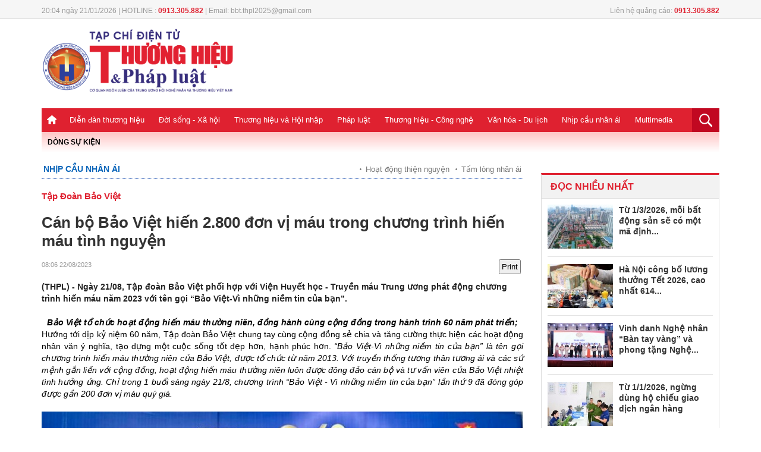

--- FILE ---
content_type: text/html; charset: utf-8;charset=UTF-8
request_url: https://thuonghieuvaphapluat.vn/can-bo-bao-viet-hien-2800-don-vi-mau-trong-chuong-trinh-hien-mau-tinh-nguyen-d62484.html
body_size: 14725
content:
<!doctype html>
<html xmlns="http://www.w3.org/1999/xhtml">
<head>
<meta http-equiv="Content-Type" content="text/html; charset=utf-8" />
<meta name="viewport" content="width=device-width, initial-scale=1.0, user-scalable=yes"/>
<title>Cán bộ Bảo Việt hiến 2.800 đơn vị máu  trong chương trình hi</title>
<meta name="description" content="(THPL) - Ngày 21/08, Tập đoàn Bảo Việt phối hợp với Viện Huyết học - Truyền máu Trung ương phát động chương trình hiến máu năm 2023 với tên gọi “Bảo Việt-Vì nhữ">
<meta name="keywords" content="THPL, Tập đoàn Bảo Việt , hiến máu tình nguyện, người lao động" />
<link rel="icon" href="https://thuonghieuvaphapluat.vn/favicon.ico" type="image/x-icon">
<meta property="fb:pages" content="2259216294330696" />

<!-- search console HOA -->
<meta name="google-site-verification" content="8uAaYFwXiR_KwyA0ddyGtivFrihbjfV63MwhOBSBCcY" />
<meta itemprop="name" content="Cán bộ Bảo Việt hiến 2.800 đơn vị máu  trong chương trình hi">
    <meta property="og:url" content="https://thuonghieuvaphapluat.vn/can-bo-bao-viet-hien-2800-don-vi-mau-trong-chuong-trinh-hien-mau-tinh-nguyen-d62484.html" />
    <meta property="og:type" content="article" />
    <meta property="og:title" content="Cán bộ Bảo Việt hiến 2.800 đơn vị máu  trong chương trình hiến máu tình nguyện " />
    <meta property="og:description" content="(THPL) - Ngày 21/08, Tập đoàn Bảo Việt phối hợp với Viện Huyết học - Truyền máu Trung ương phát động chương trình hiến máu năm 2023 với tên gọi “Bảo Việt-Vì những niềm tin của bạn”. " />
    <meta property="fb:app_id" content=""/>
    <meta property="article:author" content="Thuonghieuvaphapluat" />
    <meta property="article:section" content="News" />
    <meta property="og:image" content="https://media.thuonghieuvaphapluat.vn/upload/2023/08/22/can-bo-bao-viet-hien-2800-don-vi-mau-trong-chuong-trinh-hien-mau-tinh-nguyen.jpg"/>
    <meta property="article:tag" content="THPL, Tập đoàn Bảo Việt , hiến máu tình nguyện, người lao động" /><link rel="canonical" href="https://thuonghieuvaphapluat.vn/can-bo-bao-viet-hien-2800-don-vi-mau-trong-chuong-trinh-hien-mau-tinh-nguyen-d62484.html"/><meta name="robots" content="index,follow,noodp" /><!--[if lt IE 9]>
    <script src="https://thuonghieuvaphapluat.vn/templates/themes/js/html5shiv.js"></script>
<![endif]-->
<link rel="stylesheet" href="https://thuonghieuvaphapluat.vn/templates/themes/css/style.css?v34" />
<link rel="stylesheet" type="text/css" title="" href="https://thuonghieuvaphapluat.vn/templates/themes/css/swiper-bundle.min.css">
<link rel="stylesheet" type="text/css" href="https://thuonghieuvaphapluat.vn/templates/themes/css/style_update.css?v=14">


<link rel="stylesheet" href="https://thuonghieuvaphapluat.vn/templates/themes/css/jquery.bxslider.css?v=1" />
<script src="https://thuonghieuvaphapluat.vn/templates/themes/js/jquery.min.js" type="text/javascript"></script> 
<!-- Global Site Tag (gtag.js) - Google Analytics -->
<!-- Google tag (gtag.js) -->
<script async src="https://www.googletagmanager.com/gtag/js?id=UA-64914439-1"></script>
<script>
  window.dataLayer = window.dataLayer || [];
  function gtag(){dataLayer.push(arguments);}
  gtag('js', new Date());

  gtag('config', 'UA-64914439-1');
</script>
<!-- Google tag (gtag.js) -->
<script async src="https://www.googletagmanager.com/gtag/js?id=G-ZRFLK4SS83"></script>
<script>
  window.dataLayer = window.dataLayer || [];
  function gtag(){dataLayer.push(arguments);}
  gtag('js', new Date());

  gtag('config', 'G-ZRFLK4SS83');
</script>
</head>
<body >
	<style type="text/css">
	  @media screen and (max-width: 480px) {
	    .logo {
	        height: auto;
	        overflow: hidden;
	    }
	  }
	</style>


<div class="top_bar pkg">
  <div class="grid1000">
    <div class="fl mar_top5"><span class="fontRobotoR fl cl999 time_top fl f12">20:04 ngày 21/01/2026 |    HOTLINE : <strong class="clred">0913.305.882</strong>  |   Email: bbt.thpl2025@gmail.com</span> </div>
        <div class="fr mar_top5"><span class="fontRobotoR fl cl999 time_top fl f12">Liên hệ quảng cáo: <strong class="clred">0913.305.882</strong></span></div>
  </div>
</div>
<header>
  <div class="pkg grid1000">
    <div class="top_page">
      <div class="grid1000  pkg">
                <div class="fl"> <a href="https://thuonghieuvaphapluat.vn" class="logo fl"><img style="width: 325px;" src="https://thuonghieuvaphapluat.vn/templates/themes/images/logo.png?v=17"/> </a> </div>
                <div class="right_top_page fr">
            <style>#ads_share_header1{height:120px;width: 650px;}</style>
            <ul id="ads_share_header1">
                            </ul>
        <script src="https://thuonghieuvaphapluat.vn/templates/themes/js/ads_share.js?v=1" type="text/javascript" ></script>
    
        <script>
            $("#ads_share_header1").innerfade({
                animationtype: "fade",
                speed: 2000,
                type: 'random',
                timeout: 5000
            });
        </script>
            
        </div>
      </div>
    </div>
    <nav class="navigation">
    <div class="fl show_button_menu">
      <div class="container show_menu" onclick="myFunction(this)">
        <div class="bar1"></div>
        <div class="bar2"></div>
        <div class="bar3"></div>
      </div>
    </div>
      <div class="grid1000 pkg">
        <ul class="menu_main fl">
          <li><a href="https://thuonghieuvaphapluat.vn" class="icon_home"> </a></li>
           
            <li><a href="https://thuonghieuvaphapluat.vn/dien-dan-thuong-hieu/">Diễn đàn thương hiệu</a>
  		                           <ul class="sub_menu_main fl" style="padding-left: 0px;">
                              <li><a href="https://thuonghieuvaphapluat.vn/talkshow-cau-chuyen-thuong-hieu/">Talkshow Câu chuyện Thương hiệu</a></li>
                              <li><a href="https://thuonghieuvaphapluat.vn/moi-tuan-mot-thuong-hieu/">Mỗi tuần một Thương hiệu</a></li>
                         </ul>
           
            <li><a href="https://thuonghieuvaphapluat.vn/doi-song-xa-hoi/">Đời sống - Xã hội</a>
  		                           <ul class="sub_menu_main fl" style="padding-left: 0px;">
                              <li><a href="https://thuonghieuvaphapluat.vn/y-te-giao-duc/">Y tế - Giáo dục</a></li>
                              <li><a href="https://thuonghieuvaphapluat.vn/tieu-diem/">Tiêu điểm</a></li>
                              <li><a href="https://thuonghieuvaphapluat.vn/moi-truong-song/">Môi trường sống</a></li>
                              <li><a href="https://thuonghieuvaphapluat.vn/khoi-nghiep-sang-tao/">Khởi nghiệp - Sáng tạo</a></li>
                         </ul>
           
            <li><a href="https://thuonghieuvaphapluat.vn/thuong-hieu-va-hoi-nhap/">Thương hiệu và Hội nhập</a>
  		                           <ul class="sub_menu_main fl" style="padding-left: 0px;">
                              <li><a href="https://thuonghieuvaphapluat.vn/dien-dan-doanh-nghiep/">Tôn Vinh Thương Hiệu</a></li>
                              <li><a href="https://thuonghieuvaphapluat.vn/doanh-nhan-nghe-nhan/"> Doanh nhân - Nghệ nhân</a></li>
                              <li><a href="https://thuonghieuvaphapluat.vn/tai-chinh-ngan-hang/"> Tài chính - Ngân hàng</a></li>
                              <li><a href="https://thuonghieuvaphapluat.vn/thi-truong-tieu-dung/">Thị trường tiêu dùng</a></li>
                              <li><a href="https://thuonghieuvaphapluat.vn/bat-dong-san/">Bất động sản</a></li>
                         </ul>
           
            <li><a href="https://thuonghieuvaphapluat.vn/phap-luat/">Pháp luật</a>
  		                           <ul class="sub_menu_main fl" style="padding-left: 168px;">
                              <li><a href="https://thuonghieuvaphapluat.vn/dieu-tra-don-thu/">Chống tiêu cực</a></li>
                              <li><a href="https://thuonghieuvaphapluat.vn/ban-doc-viet/">Bạn đọc viết</a></li>
                         </ul>
           
            <li><a href="https://thuonghieuvaphapluat.vn/cong-nghe/">Thương hiệu - Công nghệ</a>
  		                           <ul class="sub_menu_main fl" style="padding-left: 350px;">
                              <li><a href="https://thuonghieuvaphapluat.vn/phat-minh-sang-che/">Phát minh sáng chế</a></li>
                              <li><a href="https://thuonghieuvaphapluat.vn/suc-song-so/">Sức sống số</a></li>
                              <li><a href="https://thuonghieuvaphapluat.vn/oto-xe-may/">Ôtô - Xe Máy</a></li>
                         </ul>
           
            <li><a href="https://thuonghieuvaphapluat.vn/van-hoa/">Văn hóa - Du lịch</a>
  		                           <ul class="sub_menu_main fl" style="padding-left: 450px;">
                              <li><a href="https://thuonghieuvaphapluat.vn/su-kien-giai-tri/">Sự kiện, giải trí</a></li>
                              <li><a href="https://thuonghieuvaphapluat.vn/the-thao/">Thể thao</a></li>
                              <li><a href="https://thuonghieuvaphapluat.vn/diem-hen-ly-tuong/">Điểm hẹn lý tưởng</a></li>
                         </ul>
           
            <li><a href="https://thuonghieuvaphapluat.vn/nhip-cau-nhan-ai/">Nhịp cầu nhân ái</a>
  		                           <ul class="sub_menu_main fl" style="padding-left: 520px;">
                              <li><a href="https://thuonghieuvaphapluat.vn/hoat-dong-thien-nguyen/">Hoạt động thiện nguyện</a></li>
                              <li><a href="https://thuonghieuvaphapluat.vn/tam-long-nhan-ai/">Tấm lòng nhân ái</a></li>
                         </ul>
           
            <li><a href="https://thuonghieuvaphapluat.vn/truyen-hinh-phap-luat/">Multimedia</a>
  		              </li>
        </ul>
        <div class="fr search_main"> <a href="favascript:;" class="show_search"><img src="https://thuonghieuvaphapluat.vn/templates/themes/images/icon_search.png"/> </a>
          <div class="box_search ">
            <input type="text" class="txt_search" placeholder="Nhập từ khóa"/>
            <input type="submit" value="tìm kiếm" class="btn_search"/>
          </div>
        </div>
        <div class="icon_PC fr"><a href="javascript:void()" class="btn_PC"></a></div>
        <script>
           $(".btn_search").click(function(){
                var key = $(this).parents('.box_search').children('.txt_search').val();
                window.location = 'https://thuonghieuvaphapluat.vn/search/'+key+'/';
           }); 
           $('#mod-search-searchword').keypress(function(e) {
            if(e.which == 13) { 
                var key = $(this).parents('.box_search').children('.txt_search').val();
                window.location = 'https://thuonghieuvaphapluat.vn/search/'+key+'/';
            }
            }); 
      </script>
        <script>
            $(".btn_PC").click(function(){
                link = "/index.php?mod=home&act=changerepon";
                $.ajax({
                    type: "POST",
                    url: link,
                    dataType: "html",
                    success: function(msg){
                        window.location = "https://thuonghieuvaphapluat.vn/can-bo-bao-viet-hien-2800-don-vi-mau-trong-chuong-trinh-hien-mau-tinh-nguyen-d62484.html";
                    }
                });
            });
            $(".btn_mobile").click(function(){
                link = "/index.php?mod=home&act=changerepon";
                $.ajax({
                    type: "POST",
                    url: link,
                    dataType: "html",
                    success: function(msg){
                        window.location = "https://thuonghieuvaphapluat.vn/can-bo-bao-viet-hien-2800-don-vi-mau-trong-chuong-trinh-hien-mau-tinh-nguyen-d62484.html";
                    }
                });
            });
            
        </script>
      </div>

      <div class="menu_mobile">
        <div id='cssmenu'>
<ul>
          <li><a href="">Trang chủ</a></li>
                      <li class='has-sub'><a href="https://thuonghieuvaphapluat.vn/dien-dan-thuong-hieu/">Diễn đàn thương hiệu</a>
                                                    <ul>
                                                        <li><a href="https://thuonghieuvaphapluat.vn/talkshow-cau-chuyen-thuong-hieu/">Talkshow Câu chuyện Thương hiệu</a></li>
                                                        <li><a href="https://thuonghieuvaphapluat.vn/moi-tuan-mot-thuong-hieu/">Mỗi tuần một Thương hiệu</a></li>
                                                   </ul>
                         
            </li>
                       <li class='has-sub'><a href="https://thuonghieuvaphapluat.vn/doi-song-xa-hoi/">Đời sống - Xã hội</a>
                                                    <ul>
                                                        <li><a href="https://thuonghieuvaphapluat.vn/y-te-giao-duc/">Y tế - Giáo dục</a></li>
                                                        <li><a href="https://thuonghieuvaphapluat.vn/tieu-diem/">Tiêu điểm</a></li>
                                                        <li><a href="https://thuonghieuvaphapluat.vn/moi-truong-song/">Môi trường sống</a></li>
                                                        <li><a href="https://thuonghieuvaphapluat.vn/khoi-nghiep-sang-tao/">Khởi nghiệp - Sáng tạo</a></li>
                                                   </ul>
                         
            </li>
                       <li class='has-sub'><a href="https://thuonghieuvaphapluat.vn/thuong-hieu-va-hoi-nhap/">Thương hiệu và Hội nhập</a>
                                                    <ul>
                                                        <li><a href="https://thuonghieuvaphapluat.vn/dien-dan-doanh-nghiep/">Tôn Vinh Thương Hiệu</a></li>
                                                        <li><a href="https://thuonghieuvaphapluat.vn/doanh-nhan-nghe-nhan/"> Doanh nhân - Nghệ nhân</a></li>
                                                        <li><a href="https://thuonghieuvaphapluat.vn/tai-chinh-ngan-hang/"> Tài chính - Ngân hàng</a></li>
                                                        <li><a href="https://thuonghieuvaphapluat.vn/thi-truong-tieu-dung/">Thị trường tiêu dùng</a></li>
                                                        <li><a href="https://thuonghieuvaphapluat.vn/bat-dong-san/">Bất động sản</a></li>
                                                   </ul>
                         
            </li>
                       <li class='has-sub'><a href="https://thuonghieuvaphapluat.vn/phap-luat/">Pháp luật</a>
                                                    <ul>
                                                        <li><a href="https://thuonghieuvaphapluat.vn/dieu-tra-don-thu/">Chống tiêu cực</a></li>
                                                        <li><a href="https://thuonghieuvaphapluat.vn/ban-doc-viet/">Bạn đọc viết</a></li>
                                                   </ul>
                         
            </li>
                       <li class='has-sub'><a href="https://thuonghieuvaphapluat.vn/cong-nghe/">Thương hiệu - Công nghệ</a>
                                                    <ul>
                                                        <li><a href="https://thuonghieuvaphapluat.vn/phat-minh-sang-che/">Phát minh sáng chế</a></li>
                                                        <li><a href="https://thuonghieuvaphapluat.vn/suc-song-so/">Sức sống số</a></li>
                                                        <li><a href="https://thuonghieuvaphapluat.vn/oto-xe-may/">Ôtô - Xe Máy</a></li>
                                                   </ul>
                         
            </li>
                       <li class='has-sub'><a href="https://thuonghieuvaphapluat.vn/van-hoa/">Văn hóa - Du lịch</a>
                                                    <ul>
                                                        <li><a href="https://thuonghieuvaphapluat.vn/su-kien-giai-tri/">Sự kiện, giải trí</a></li>
                                                        <li><a href="https://thuonghieuvaphapluat.vn/the-thao/">Thể thao</a></li>
                                                        <li><a href="https://thuonghieuvaphapluat.vn/diem-hen-ly-tuong/">Điểm hẹn lý tưởng</a></li>
                                                   </ul>
                         
            </li>
                       <li class='has-sub'><a href="https://thuonghieuvaphapluat.vn/nhip-cau-nhan-ai/">Nhịp cầu nhân ái</a>
                                                    <ul>
                                                        <li><a href="https://thuonghieuvaphapluat.vn/hoat-dong-thien-nguyen/">Hoạt động thiện nguyện</a></li>
                                                        <li><a href="https://thuonghieuvaphapluat.vn/tam-long-nhan-ai/">Tấm lòng nhân ái</a></li>
                                                   </ul>
                         
            </li>
                       <li class=''><a href="https://thuonghieuvaphapluat.vn/truyen-hinh-phap-luat/">Multimedia</a>
                          
            </li>
                   </ul>
</div>
      </div>
    </nav>
  </div>
  <div class="event_top pkg grid1000"> 
    <span class="clred fl">DÒNG SỰ KIỆN</span>
    <div class="list_event_sticker fl"> <ul id="event_sticker">
        </ul> </div>
</header>


<style type="text/css">
  #cotent_detail figcaption {
    display: inline-block;
    caption-side: bottom;
    background: #f4f4f4;
    font-size: 12px;
    line-height: 1.2;
    padding: 5px 10px;
    text-align: center;
    width: 100%;
    font-style: italic;
    font-weight: 400;
    color: #666;
  }
  .title_detail_news_2 {
    color: #df2130;
    font-weight: 600;
    margin-bottom: 20px;
    font-size: 15px;
}
</style>
<script type="text/javascript">
    function printDiv(id) {
      var content = document.getElementById(id).innerHTML;

      var printWindow = window.open('', '', 'height=600,width=800');
      printWindow.document.write('<html><head><title>In nội dung</title>');
      printWindow.document.write('<style>body{ font-family: Arial; padding: 20px; }</style>');
      printWindow.document.write('</head><body>');
      printWindow.document.write(content);
      printWindow.document.write('</body></html>');

      printWindow.document.close();
      printWindow.focus();
      printWindow.print();
      printWindow.close();
    }
</script>
<link type="text/css" href="https://thuonghieuvaphapluat.vn/templates/themes/css/block_tin.css?v=16" rel="stylesheet" />
<main class="content_main pkg">
  <div class="col680 fl">
    <div  id="print-data">
    <div class="breadcump"> <a href="https://thuonghieuvaphapluat.vn/nhip-cau-nhan-ai/" class="bread_left clblue fontbold f18">Nhịp cầu nhân ái</a>
      <div class="fr bread_right"> 
                    <h2><a href="https://thuonghieuvaphapluat.vn/hoat-dong-thien-nguyen/">Hoạt động thiện nguyện</a></h2>
                    <h2><a href="https://thuonghieuvaphapluat.vn/tam-long-nhan-ai/">Tấm lòng nhân ái</a></h2>
              </div>
    </div>
    <div class="title_detail_news_2">Tập Đoàn Bảo Việt</div>
    <h1 class="title_detail_news">Cán bộ Bảo Việt hiến 2.800 đơn vị máu  trong chương trình hiến máu tình nguyện </h1>
    <div class="pkg  mar_top5 ">
      <div class=" mar_bottom10 pkg" style="margin-top:15px;">
       <!--<span style="font-weight: bold;float: left; margin-right:5px; color:#de020a; text-transform: uppercase;">PV</span>-->  <span class="time_detail_news f11"> 08:06 22/08/2023</span>
        <div class="share_detail fr">
            <button  onclick="printDiv('print-data')" style="padding: 3px;" class="btn-print">Print</button>
            <div class="fb-like" data-href="https://thuonghieuvaphapluat.vn/can-bo-bao-viet-hien-2800-don-vi-mau-trong-chuong-trinh-hien-mau-tinh-nguyen-d62484.html" data-layout="button_count" data-action="like" data-size="small" data-show-faces="false" data-share="true"></div>
        </div>
      </div>
      <h2 class="sapo_detail fl">(THPL) - Ngày 21/08, Tập đoàn Bảo Việt phối hợp với Viện Huyết học - Truyền máu Trung ương phát động chương trình hiến máu năm 2023 với tên gọi “Bảo Việt-Vì những niềm tin của bạn”. </h2>
    </div>


     <!-- upd2024 huyngoc-->
      <div class="pkg upd2024_boxcontent">
        <div class="col500 fr upd2024_fullcontent">
            <style>
                .detail-list { padding: 0px 0 12px;}
                .detail-list li { color: #bbb; font-size: 9px;margin: 0 0 0 0px;padding: 4px 0; }
                .readtitle {display: inline-block;line-height: 16px;margin-left: 0px;vertical-align: text-top;}
                .detail-list .readtitle {font-size: 15px;color: #df2130;}
            </style>
            <div id="cotent_detail" class="pkg">
                
<figure><em><strong><em><strong>Bảo Việt tổ chức hoạt động hiến m</strong></em><em><strong>&aacute;</strong></em><em><strong>u thường ni&ecirc;n, đồng h&agrave;nh c&ugrave;ng cộng đồng trong h&agrave;nh tr&igrave;nh 60 năm ph&aacute;t triển</strong></em><em><strong>;</strong></em></strong></em></figure>

<p style="text-align: justify;">Hướng tới dịp kỷ niệm 60 năm, Tập đo&agrave;n Bảo Việt chung tay c&ugrave;ng cộng đồng sẻ chia v&agrave; tăng cường thực hiện c&aacute;c hoạt động nh&acirc;n văn &yacute; nghĩa, tạo dựng một cuộc sống tốt đẹp hơn, hạnh ph&uacute;c hơn.<em>&nbsp;&ldquo;</em><em>Bảo Việt-V&igrave; những niềm tin của bạn</em><em>&rdquo;</em><em>&nbsp;l&agrave; t&ecirc;n gọi chương tr&igrave;nh hiến m&aacute;u thường ni&ecirc;n của Bảo Việt, được tổ chức từ năm 2013.&nbsp;</em><em>Với truyền thống tương th&acirc;n tương &aacute;i v&agrave; c&aacute;c sứ mệnh gắn liền với cộng đồng, hoạt động hiến m&aacute;u thường ni&ecirc;n lu&ocirc;n được đ&ocirc;ng đảo c&aacute;n bộ</em><em>&nbsp;v&agrave; tư vấn vi&ecirc;n</em><em>&nbsp;của Bảo Việt nhiệt t&igrave;nh hưởng ứng.</em><em>&nbsp;</em><em>Chỉ trong 1 buổi s&aacute;ng ng&agrave;y 21/8,&nbsp;</em><em>chương tr&igrave;nh &ldquo;Bảo Việt - V&igrave; những niềm tin của bạn&rdquo; lần thứ 9 đ&atilde; đ&oacute;ng g&oacute;p được</em><em>&nbsp;gần</em><em>&nbsp;</em><em>200</em><em>&nbsp;đơn vị m&aacute;u qu&yacute; gi&aacute;.</em></p>

<figure><em><img title="" src="https://thuonghieuvaphapluat.vn/Images/bavu/2023/08/22/Baoviet hien mau 3 (1).jpg" alt="" /><figcaption class="note_detail_photo">&nbsp;<span>Tập đo&agrave;n Bảo Việt chung tay c&ugrave;ng cộng đồng sẻ chia v&agrave; tăng cường thực hiện c&aacute;c hoạt động nh&acirc;n văn &yacute; nghĩa, tạo dựng một cuộc sống tốt đẹp hơn, hạnh ph&uacute;c hơn.</span></figcaption></em></figure>

<p style="text-align: justify;">Với&nbsp;<em>tinh thần &ldquo;</em><em>Giọt m&aacute;u đ&agrave;o &ndash; Trao Hạnh ph&uacute;c</em><em>&rdquo;, Bảo Việt</em><em>&nbsp;mong muốn được hỗ trợ cộng đồng&nbsp;</em><em>v&agrave; c&ugrave;ng san sẻ những kh&oacute; khăn của ng&agrave;nh y tế</em><em>,&nbsp;</em><em>tiếp th&ecirc;m niềm tin, tinh thần lạc quan cho c&aacute;c bệnh nh&acirc;n cần truyền m&aacute;u</em><em>. Bảo Việt mang tới th&ocirc;ng điệp &ldquo;Bảo Việt - V&igrave; những niềm tin của bạn&rdquo;, sự chung tay của doanh nghiệp sẽ g&oacute;p giữ vững niềm tin v&agrave;o tương lai tươi s&aacute;ng gửi tới c&aacute;c bệnh nh&acirc;n cần m&aacute;u trong qu&aacute; tr&igrave;nh điều trị</em><em>. Bảo Việt mong muốn c&ugrave;ng cộng đồng</em><em>&nbsp;lan toả l&ograve;ng nh&acirc;n &aacute;i, t&igrave;nh y&ecirc;u thương, thể hiện tr&aacute;ch nhiệm với x&atilde; hội. Xuy&ecirc;n suốt 1 thập kỷ bền bỉ với th&ocirc;ng điệp ấy</em>,&nbsp;<em>chương tr&igrave;nh hiến m&aacute;u</em>đ&atilde; tiếp nhận&nbsp;2.800&nbsp;đơn vị m&aacute;u, đ&oacute;ng g&oacute;p một phần v&agrave;o&nbsp;ng&acirc;n h&agrave;ng m&aacute;u của quốc gia.</p>
<p style="text-align: justify;"><em><strong>Bảo Việt ti&ecirc;n phong trong ph&aacute;t triển bền vững, chung tay x&acirc;y dựng cộng đồng tương th&acirc;n tương &aacute;i</strong></em><em><strong>.</strong></em></p>
<p style="text-align: justify;">Với tinh thần &ldquo;Bảo Việt v&igrave; người Việt&rdquo;, Bảo Việt chung tay x&acirc;y dựng cộng đồng tương th&acirc;n tương &aacute;i với mục ti&ecirc;u ti&ecirc;n phong ph&aacute;t triển bền vững.&nbsp;Th&aacute;ng 7 vừa qua, Bảo Việt đ&atilde; c&oacute; nhiều hoạt động tri &acirc;n hướng về cộng đồng như: b&agrave;n giao C&ocirc;ng tr&igrave;nh Cầu thanh ni&ecirc;n - C&ugrave;ng em vượt lũ (Kỳ Sơn, Nghệ An) trị gi&aacute; 300 triệu đồng,&nbsp;trao qu&agrave; cho 10 gia đ&igrave;nh ch&iacute;nh s&aacute;ch tại địa phương v&agrave; nhiều hoạt động &yacute; nghĩa kh&aacute;c.</p>

<figure><img title="" src="https://thuonghieuvaphapluat.vn/Images/bavu/2023/08/22/Bao Viet hien mau ngay 21.8.jpg" alt="" /><figcaption class="note_detail_photo">&nbsp;<em>&nbsp;Xuy&ecirc;n suốt 1 thập kỷ bền bỉ với th&ocirc;ng điệp ấy</em><span>,&nbsp;</span><em>chương tr&igrave;nh hiến m&aacute;u</em><span>đ&atilde; tiếp nhận&nbsp;2.800&nbsp;đơn vị m&aacute;u, đ&oacute;ng g&oacute;p một phần v&agrave;o&nbsp;ng&acirc;n h&agrave;ng m&aacute;u của quốc gia.</span></figcaption></figure>

<p style="text-align: justify;">Trong qu&aacute; tr&igrave;nh ph&aacute;t triển,&nbsp;Bảo Việt đ&atilde; đồng h&agrave;nh c&ugrave;ng người d&acirc;n tr&ecirc;n cả nước chia sẻ g&aacute;nh nặng t&agrave;i ch&iacute;nh trong cuộc sống v&agrave; thực hiện đ&uacute;ng cam kết, g&aacute;nh v&aacute;c tr&aacute;ch nhiệm với cộng đồng để c&ugrave;ng chung tay &ldquo;Bảo đảm sự b&igrave;nh an, thịnh vượng v&agrave; lợi &iacute;ch&nbsp;l&acirc;u d&agrave;i cho kh&aacute;ch h&agrave;ng, nh&agrave; đầu tư, người lao động v&agrave; cộng đồng.&rdquo;</p>                <p style="font-weight: bold;float: right;">PV</p> 
            </div>
         </div>
      </div>
      <!-- end -->
    </div>
            <div class="tag_detail mar_bottom15"> <strong class="f14">TAG:</strong>
        <a style="margin-bottom: 5px;" href="https://thuonghieuvaphapluat.vn/THPL-tag/">THPL</a><a style="margin-bottom: 5px;" href="https://thuonghieuvaphapluat.vn/Tập-đoàn-Bảo-Việt-tag/">Tập đoàn Bảo Việt</a><a style="margin-bottom: 5px;" href="https://thuonghieuvaphapluat.vn/hiến-máu-tình-nguyện-tag/">hiến máu tình nguyện</a><a style="margin-bottom: 5px;" href="https://thuonghieuvaphapluat.vn/người-lao-động-tag/">người lao động</a><a style="margin-bottom: 5px;" href="https://thuonghieuvaphapluat.vn/Viện-Huyết-học---Truyền-máu-Trung-ương-tag/">Viện Huyết học - Truyền máu Trung ương</a>    </div>
    <div class="pkg content_left">
      <div class="title_cate_home mar_bottom15 pkg"><span class="fl name_title_cate_home">Bình luận</span> </div>
      <div class="pkg comment_box" data_id="62484">
            <style>
    .ava {
width:48px;
height:48px;
display:block;
overflow:hidden;
border:1px solid #ddd;
margin-right:13px;
float:left
}

.comment-dtl {
float:left;
width:90%
}

.comment-dtl .title {
font-family:Arial,Helvetica,sans-serif;
font-size:13px;
font-weight:bold;
float:left
}

.comment-dtl time {
color:#888;
font-size:11px;
line-height:17px;
margin:0 6px;
float:left
}

.comment-dtl time span {
background:#bbb;
display:inline-block;
height:2px;
margin:0 3px;
vertical-align:middle;
width:2px
}
.comment-dtl p {
    color: #555;
    font-size: 13px;
    line-height: 18px;
    margin: 5px 0 8px;
        clear: both;
}
.like {
    color: #3989dd;
    font-size: 11px;
    text-transform: uppercase;
}

.like-icon {
    background: url("upload/heart.png ") no-repeat;
    cursor: pointer;
    display: inline-block;
    height: 11px;
    margin-right: 4px;
    vertical-align: text-top;
    width: 13px;
}
    .comment-area {
        background:#f8f8f8;
        box-sizing:border-box;
        padding:15px;
        margin-bottom:20px
        }
        
        .comment-area textarea {
        width:100%;
        margin-bottom:6px
        }
        
        .btn {
        background:#999;
        border:1px solid #888;
        color:white;
        padding:5px 12px;
        float:right;
        text-transform:uppercase;
        font-weight:bold;
        -webkit-transition:all .3s ease-in-out;
        -moz-transition:all .3s ease-in-out;
        -o-transition:all .3s ease-in-out;
        transition:all .3s ease-in-out
        }
        
        .btn:hover {
        background:#333
        }
        
        .comment-title {
        color:#222;
        font-size:20px;
        padding:0 0 5px 3px;
        border-bottom:1px solid #ddd
        }
        
        .comment-ctn {
        border-bottom:1px dotted #ccc;
        padding:15px 0
        }

    #dialog_comment {
        position: fixed;
        top: 0;
        left: 0;
        right: 0;
        bottom: 0;
        background: rgba(0,0,0,0.4);
        z-index: 9999999;
    }
    #dialog_comment > div {
        width: 400px;
        position: fixed;
        top: 40%;
        left: 50%;
        margin: 0 0 0 -200px;
        background: #fff;
        overflow: hidden;
        box-shadow: 2px 2px 4px 0px rgba(0,0,0,0.4);
    }
    #dialog_comment .header {
        font-size: 1.3em;
        color: #333;
        line-height: 1.4;
        font-family: 'Roboto Condensed', sans-serif;
        text-transform: uppercase;
        padding: 6px 15px;
        background: #39C;
        color: #fff;
    }
    #dialog_comment ._content {
        /* width: 100%; */
        padding: 20px 15px;
        font-size: 1.1em;
        line-height: 1.4;
    }
    #dialog_comment ._content form label {
        text-transform: none;
        color: #555;
        font-size: 1em;
        padding: 5px 0;
        border-radius: 5px;
    }
    #dialog_comment ._content label {
        display: block;
        color: #888;
        text-transform: uppercase;
        font-weight: bold;
        font-size: 11px;
    }
    #dialog_comment ._content input[type="text"] {
        width: 95%;
        padding: 10px;
        border: 1px solid #ccc;
        border-radius: 3px;
        font-family: Arial, Helvetica, sans-serif;
    }
    #dialog_comment ._action {
        text-align: center;
        padding: 5px 0;
        background: #eee;
    }
    #dialog_comment ._action button {
        border: 1px solid #ccc;
        background: #fff;
        border-radius: 5px;
        padding: 5px 10px;
        box-shadow: 2px 1px 0 #ddd;
        cursor: pointer;
        margin: 0 10px;
    }
    .liked, .like-icon:hover {
    background-position: -18px 0;
}
</style>
<main>
    <fieldset class="comment-area">
    	<p class="clearfix"><textarea rows="3"></textarea></p>
        <p class="clearfix"><a href="javascript:void(0)" class="btn_sendcm btn">Bình luận</a></p>
    </fieldset>
    </main>
<script>
    function _showPopup(header, content, action,callback,mess,news_id) {
        var temp = '<div id="dialog_comment"><div style="margin-top: -100px;"><div class="header">'+header+'</div>' +
                    '<div class="_content">'+content+'</div>' +
                    '<div class="_action">' + action + '</div></div></div>';
        $("body").append(temp);
        
        $('.btnCancel').on("click", function () {
            $('#dialog_comment').remove();
        });
        if(typeof callback !== 'undefined') {
            callback(mess,news_id);
        }
    }

    $(".more_cm").click(function(){
        var page = parseInt($(this).attr("page"));
        var obj = $(this);
        var news_id = obj.parents(".comment_box").attr("data_id");

        $.ajax({
            type: "POST",
            url: "index.php?mod=home&act=more_comment&page="+page,
            data: {
                news_id: news_id,
            },
            context: {
                obj:obj,
                page:page,
            }, 
            dataType: "html",
            success: function(msg){
                obj.attr("page",page+1);
                var a = obj.parents('.comment-list').find(".more_comments").append(msg);
            }
        });
    });
    
    function submit_comment(content,news_id) {
        $(".btnSubmit").click( function() {
            var name = $("#comment_name").val();
            var email = $("#comment_email").val();
            
            
            if(name.trim() == '' || email.trim() == '') {
                $('#dialog_comment').remove();
               _showPopup("THÔNG TIN CHƯA ĐẦY ĐỦ", "Thông tin không thể để trống. Vui lòng điền đầy đủ thông tin cá nhân.",'<button class="btnCancel" style="display: inline-block;">Đóng</button>');
            } else {
                $('#dialog_comment').remove();
                var linkajax = "index.php?mod=home&act=add_comment";
                $.ajax({
                    type: "POST",
                    url: linkajax,
                    data: {
                        name: name,
                        email: email,
                        news_id: news_id,
                        content: content
                    },
                    dataType: "html",
                    success: function(msg){
                        _showPopup("THÔNG BÁO", msg,'<button class="btnCancel" style="display: inline-block;">Đóng</button>');
                    }
                });
            }
            $('.txt_cm').val("");
        });
    }
    $(".btn_sendcm").click(function() {
            var content = $(this).parents("fieldset").find("textarea").val();
            var news_id = $(this).parents(".comment_box").attr("data_id");
                
            if(content.trim() == '') {
                _showPopup("BÌNH LUẬN KHÔNG CÓ NỘI DUNG", "Bình luận không thể để trống. Vui lòng chia sẻ vài dòng suy nghĩ của bạn về bài viết.",'<button class="btnCancel" style="display: inline-block;">Đóng</button>');
            } else {
                _showPopup("THÔNG TIN CÁ NHÂN", '<p>Để gửi bình luận, bạn vui lòng cung cấp thông tin:</p><form><p><label>Họ và tên</label> <input type="text" id="comment_name" maxlength="25"></p><p><label>Email</label> <input type="text" id="comment_email"></p></form>','<button class="btnSubmit" style="display: inline-block;">Gửi bình luận</button><button class="btnCancel" style="display: inline-block;">Đóng</button>',submit_comment,content,news_id);
            }  
            return false;            
    });
    $(".btn_like").click(function() {
        var obj = $(this);
        var linkajax = "index.php?mod=home&act=like_comment";
        var data = $(this).attr("data");
        $.ajax({
            type: "POST",
            url: linkajax,
            data: {
                comment_id:data
            },
            context: obj,
            dataType: "html",
            success: function(msg){
                obj.addClass('liked');
                obj.parent(".like").children(".count_like").html(msg);
                _showPopup("THÔNG BÁO", "Cảm ơn bạn đã bình chọn cho comment này !!!",'<button class="btnCancel" style="display: inline-block;">Đóng</button>');
                obj.unbind("click");
            }
        });
    });

</script>
            
      </div>
    </div>
    <div class="pkg content_left">
      <div class="title_cate_home mar_bottom15 pkg"><h3 class="fl name_title_cate_home">Tin khác</h3> </div>
      <div class="col440 fl  border_right">
        <ul class="list_two_news">
                              <li><a href="https://thuonghieuvaphapluat.vn/nuoi-duong-tri-tue-viet-tu-nhung-san-choi-y-nghia-d79007.html" title="Nuôi dưỡng trí tuệ Việt từ những sân chơi ý nghĩa" class="thumbblock thumb140 mar_bottom5"><img alt="Nuôi dưỡng trí tuệ Việt từ những sân chơi ý nghĩa" src="https://media.thuonghieuvaphapluat.vn/thumb_x210x140/upload/2026/01/21/nuoi-duong-tri-tue-viet-tu-nhung-san-choi-y-nghia.jpg" class=""></a>
                  <h4><a href="https://thuonghieuvaphapluat.vn/nuoi-duong-tri-tue-viet-tu-nhung-san-choi-y-nghia-d79007.html" title="Nuôi dưỡng trí tuệ Việt từ những sân chơi ý nghĩa" class="fontbold mar_bottom5 f14">Nuôi dưỡng trí tuệ Việt từ những sân chơi ý nghĩa</a></h4>

                  </li>
                            <li><a href="https://thuonghieuvaphapluat.vn/hang-khong-mo-loat-chuyen-bay-dem-nganh-duong-sat-cung-ung-384000-cho-dip-tet-d79004.html" title="Hàng không mở loạt chuyến bay đêm, ngành đường sắt cung ứng 384.000 chỗ dịp Tết" class="thumbblock thumb140 mar_bottom5"><img alt="Hàng không mở loạt chuyến bay đêm, ngành đường sắt cung ứng 384.000 chỗ dịp Tết" src="https://media.thuonghieuvaphapluat.vn/thumb_x210x140/upload/2026/01/21/hang-khong-mo-loat-chuyen-bay-dem-nganh-duong-sat-cung-ung-384000-cho-dip-tet.jpg" class=""></a>
                  <h4><a href="https://thuonghieuvaphapluat.vn/hang-khong-mo-loat-chuyen-bay-dem-nganh-duong-sat-cung-ung-384000-cho-dip-tet-d79004.html" title="Hàng không mở loạt chuyến bay đêm, ngành đường sắt cung ứng 384.000 chỗ dịp Tết" class="fontbold mar_bottom5 f14">Hàng không mở loạt chuyến bay đêm, ngành đường sắt cung ứng 384.000 chỗ dịp Tết</a></h4>

                  </li>
                            <li><a href="https://thuonghieuvaphapluat.vn/thu-hoi-lo-thuoc-giam-dau-chong-viem-cua-cong-ty-pharmedic-d79003.html" title="Thu hồi lô thuốc giảm đau, chống viêm của Công ty Pharmedic" class="thumbblock thumb140 mar_bottom5"><img alt="Thu hồi lô thuốc giảm đau, chống viêm của Công ty Pharmedic" src="https://media.thuonghieuvaphapluat.vn/thumb_x210x140/upload/2026/01/21/thu-hoi-lo-thuoc-giam-dau-chong-viem-cua-cong-ty-cong-ty-pharmedic.jpg" class=""></a>
                  <h4><a href="https://thuonghieuvaphapluat.vn/thu-hoi-lo-thuoc-giam-dau-chong-viem-cua-cong-ty-pharmedic-d79003.html" title="Thu hồi lô thuốc giảm đau, chống viêm của Công ty Pharmedic" class="fontbold mar_bottom5 f14">Thu hồi lô thuốc giảm đau, chống viêm của Công ty Pharmedic</a></h4>

                  </li>
                            <li><a href="https://thuonghieuvaphapluat.vn/thuc-day-phat-trien-kinh-te--xa-hoi-ben-vung-cung-co-nhan-thuc-gia-tri-va-ban-sac-asean-d79002.html" title="Thúc đẩy phát triển kinh tế - xã hội bền vững, củng cố nhận thức, giá trị và bản sắc ASEAN" class="thumbblock thumb140 mar_bottom5"><img alt="Thúc đẩy phát triển kinh tế - xã hội bền vững, củng cố nhận thức, giá trị và bản sắc ASEAN" src="https://media.thuonghieuvaphapluat.vn/thumb_x210x140/upload/2026/01/21/thuc-day-phat-trien-kinh-te--xa-hoi-ben-vung-cung-co-nhan-thuc-gia-tri-va-ban-sac-asean.jpeg" class=""></a>
                  <h4><a href="https://thuonghieuvaphapluat.vn/thuc-day-phat-trien-kinh-te--xa-hoi-ben-vung-cung-co-nhan-thuc-gia-tri-va-ban-sac-asean-d79002.html" title="Thúc đẩy phát triển kinh tế - xã hội bền vững, củng cố nhận thức, giá trị và bản sắc ASEAN" class="fontbold mar_bottom5 f14">Thúc đẩy phát triển kinh tế - xã hội bền vững, củng cố nhận thức, giá trị và bản sắc ASEAN</a></h4>

                  </li>
                            <li><a href="https://thuonghieuvaphapluat.vn/lich-nghi-tet-nguyen-dan-2026-cua-hoc-sinh-sinh-vien-ca-nuoc-d79001.html" title="Lịch nghỉ Tết nguyên đán 2026 của học sinh, sinh viên cả nước" class="thumbblock thumb140 mar_bottom5"><img alt="Lịch nghỉ Tết nguyên đán 2026 của học sinh, sinh viên cả nước" src="https://media.thuonghieuvaphapluat.vn/thumb_x210x140/upload/2026/01/21/lich-nghi-tet-nguyen-dan-2026-cua-hoc-sinh-sinh-vien-ca-nuoc.jpg" class=""></a>
                  <h4><a href="https://thuonghieuvaphapluat.vn/lich-nghi-tet-nguyen-dan-2026-cua-hoc-sinh-sinh-vien-ca-nuoc-d79001.html" title="Lịch nghỉ Tết nguyên đán 2026 của học sinh, sinh viên cả nước" class="fontbold mar_bottom5 f14">Lịch nghỉ Tết nguyên đán 2026 của học sinh, sinh viên cả nước</a></h4>

                  </li>
                            <li><a href="https://thuonghieuvaphapluat.vn/du-bao-gia-xang-giam-nhe-trong-ky-dieu-hanh-ngay-mai-221-d79000.html" title="Dự báo giá xăng giảm nhẹ trong kỳ điều hành ngày mai 22/1" class="thumbblock thumb140 mar_bottom5"><img alt="Dự báo giá xăng giảm nhẹ trong kỳ điều hành ngày mai 22/1" src="https://media.thuonghieuvaphapluat.vn/thumb_x210x140/upload/2026/01/21/du-bao-gia-xang-giam-nhe-trong-ky-dieu-hanh-ngay-mai-221.jpg" class=""></a>
                  <h4><a href="https://thuonghieuvaphapluat.vn/du-bao-gia-xang-giam-nhe-trong-ky-dieu-hanh-ngay-mai-221-d79000.html" title="Dự báo giá xăng giảm nhẹ trong kỳ điều hành ngày mai 22/1" class="fontbold mar_bottom5 f14">Dự báo giá xăng giảm nhẹ trong kỳ điều hành ngày mai 22/1</a></h4>

                  </li>
                  </ul>
      </div>
      <div class="col215 fr  ">
        <ul class="list_news180 mar_bottom10">
                  <li><h4><a href="https://thuonghieuvaphapluat.vn/viet-nam-du-kien-xuat-khau-773-trieu-tan-gao-trong-nam-2026-d78999.html" class="title_list_news180 f13 fontbold clblue" title="Việt Nam dự kiến xuất khẩu 7,73 triệu tấn gạo trong năm 2026">Việt Nam dự kiến xuất khẩu 7,73 triệu tấn gạo trong năm 2026</a><h4>
            <div class="sapo_news mar_bottom10"> (THPL) - Theo dự báo của Bộ Nông nghiệp và Môi trường, năm 2026 cả nước sản xuất hơn 43,5 triệu tấn lúa, trong đó khoảng 7,73 triệu tấn...</div>
            <div class="time_cate cl999">21/01/2026 15:04:05</div>
          </li>
                  <li><h4><a href="https://thuonghieuvaphapluat.vn/khi-hanh-phuc-cat-canh-tu-chuyen-bay-dac-biet-cua-vietnam-airlines-dau-nam-2026-d78998.html" class="title_list_news180 f13 fontbold clblue" title="Khi hạnh phúc cất cánh từ chuyến bay đặc biệt của Vietnam Airlines đầu năm 2026">Khi hạnh phúc cất cánh từ chuyến bay đặc biệt của Vietnam Airlines đầu năm 2026</a><h4>
            <div class="sapo_news mar_bottom10"> (THPL) - Trong những ngày đầu năm mới 2026, khi mỗi hành trình đều mang theo kỳ vọng về một khởi đầu tốt đẹp, Vietnam Airlines đã mang đến...</div>
            <div class="time_cate cl999">21/01/2026 15:03:08</div>
          </li>
                  <li><h4><a href="https://thuonghieuvaphapluat.vn/vang-bac-da-quy-phu-nhuan-dat-doanh-thu-gan-35-nghin-ty-trong-nam-2025-d78997.html" class="title_list_news180 f13 fontbold clblue" title="Vàng bạc Đá quý Phú Nhuận đạt doanh thu gần 35 nghìn tỷ trong năm 2025">Vàng bạc Đá quý Phú Nhuận đạt doanh thu gần 35 nghìn tỷ trong năm 2025</a><h4>
            <div class="sapo_news mar_bottom10"> (THPL) - Công ty Cổ phần Vàng bạc Đá quý Phú Nhuận (PNJ) công bố kết quả kinh doanh năm 2025 với doanh thu thuần đạt 34.976 tỷ đồng và lợi...</div>
            <div class="time_cate cl999">21/01/2026 14:08:17</div>
          </li>
                  <li><h4><a href="https://thuonghieuvaphapluat.vn/phat-trien-thu-do-dang-bo-so-chinh-quyen-kien-tao-doanh-nghiep-tien-phong-va-xa-hoi-dong-thuan-d78996.html" class="title_list_news180 f13 fontbold clblue" title="Phát triển Thủ đô: Đảng bộ số, chính quyền kiến tạo, doanh nghiệp tiên phong và xã hội đồng thuận">Phát triển Thủ đô: Đảng bộ số, chính quyền kiến tạo, doanh nghiệp tiên phong và xã hội đồng thuận</a><h4>
            <div class="sapo_news mar_bottom10"> (THPL) - Theo Phó Bí thư Thường trực Thành ủy Hà Nội Nguyễn Văn Phong, thực tiễn phát triển Thủ đô cho thấy nút thắt lớn nhất không chỉ...</div>
            <div class="time_cate cl999">21/01/2026 12:00:00</div>
          </li>
                </ul>
      </div>
    </div>
  </div>
  <div class="col300  fr">
    <div class="ads"></div>

    <div class="mar_bottom15">
<h3 class="head_right">ĐỌC NHIỀU NHẤT</h3>
<div class="box_right">
<ul class="list_news_two mar_bottom20">
  <li class="four pkg"> <a href="https://thuonghieuvaphapluat.vn/tu-132026-moi-bat-dong-san-se-co-mot-ma-dinh-danh-rieng-d78676.html" class="thumbblock thumb110x74 fl"><img alt="Từ 1/3/2026, mỗi bất động sản sẽ có một mã định danh riêng" src="https://media.thuonghieuvaphapluat.vn/thumb_x110x74/upload/2026/01/05/tu-132026-moi-bat-dong-san-se-co-ma-dinh-danh-rieng.jpg" class=""></a>
  <a href="https://thuonghieuvaphapluat.vn/tu-132026-moi-bat-dong-san-se-co-mot-ma-dinh-danh-rieng-d78676.html" class="f14 fontRobotoB mar_bottom5"> Từ 1/3/2026, mỗi bất động sản sẽ có một mã định...</a> </li>
  <li class="four pkg"> <a href="https://thuonghieuvaphapluat.vn/ha-noi-cong-bo-luong-thuong-tet-2026-cao-nhat-614-trieu-dong-d78675.html" class="thumbblock thumb110x74 fl"><img alt="Hà Nội công bố lương thưởng Tết 2026, cao nhất 614 triệu đồng" src="https://media.thuonghieuvaphapluat.vn/thumb_x110x74/upload/2026/01/05/ha-noi-cong-bo-luong-thuong-tet-2026-cao-nhat-614-trieu-dong.jpg" class=""></a>
  <a href="https://thuonghieuvaphapluat.vn/ha-noi-cong-bo-luong-thuong-tet-2026-cao-nhat-614-trieu-dong-d78675.html" class="f14 fontRobotoB mar_bottom5"> Hà Nội công bố lương thưởng Tết 2026, cao nhất 614...</a> </li>
  <li class="four pkg"> <a href="https://thuonghieuvaphapluat.vn/vinh-danh-nghe-nhan-ban-tay-vang-va-phong-tang-nghe-nhan-quoc-gia-d78527.html" class="thumbblock thumb110x74 fl"><img alt="Vinh danh Nghệ nhân “Bàn tay vàng” và phong tặng Nghệ nhân Quốc gia" src="https://media.thuonghieuvaphapluat.vn/thumb_x110x74/upload/1970/01/01/vinh-danh-nghe-nhan-ban-tay-vang-va-phong-tang-nghe-nhan-quoc-gia4.jpg" class=""></a>
  <a href="https://thuonghieuvaphapluat.vn/vinh-danh-nghe-nhan-ban-tay-vang-va-phong-tang-nghe-nhan-quoc-gia-d78527.html" class="f14 fontRobotoB mar_bottom5"> Vinh danh Nghệ nhân “Bàn tay vàng” và phong tặng Nghệ...</a> </li>
  <li class="four pkg"> <a href="https://thuonghieuvaphapluat.vn/tu-112026-ngung-dung-ho-chieu-giao-dich-ngan-hang-d78384.html" class="thumbblock thumb110x74 fl"><img alt="Từ 1/1/2026, ngừng dùng hộ chiếu giao dịch ngân hàng" src="https://media.thuonghieuvaphapluat.vn/thumb_x110x74/upload/2025/12/22/tu-112026-ngung-dung-ho-chieu-giao-dich-ngan-hang2.jpg" class=""></a>
  <a href="https://thuonghieuvaphapluat.vn/tu-112026-ngung-dung-ho-chieu-giao-dich-ngan-hang-d78384.html" class="f14 fontRobotoB mar_bottom5"> Từ 1/1/2026, ngừng dùng hộ chiếu giao dịch ngân hàng</a> </li>
  <li class="four pkg"> <a href="https://thuonghieuvaphapluat.vn/phat-bieu-khai-mac-hoi-nghi-trung-uong-15-khoa-xiii-cua-tong-bi-thu-to-lam-d78366.html" class="thumbblock thumb110x74 fl"><img alt="Phát biểu của Tổng Bí thư Tô Lâm khai mạc Hội nghị Trung ương 15 khóa XIII " src="https://media.thuonghieuvaphapluat.vn/thumb_x110x74/upload/2025/12/22/phat-bieu-khai-mac-hoi-nghi-trung-uong-15-khoa-xiii-cua-tong-bi-thu-to-lam.jpg" class=""></a>
  <a href="https://thuonghieuvaphapluat.vn/phat-bieu-khai-mac-hoi-nghi-trung-uong-15-khoa-xiii-cua-tong-bi-thu-to-lam-d78366.html" class="f14 fontRobotoB mar_bottom5"> Phát biểu của Tổng Bí thư Tô Lâm khai mạc Hội nghị...</a> </li>
</ul>
</div>    </div>
    <div class="ads"></div>
    <div class="mar_bottom15">
<h3 class="head_right">Quảng bá thương hiệu Việt</h3>
<div class="box_right">
<ul class="list_news_two list_news_right">
  <li class="three pkg"> <a href="https://thuonghieuvaphapluat.vn/trien-lam-dao-hoc-ngan-nam-ton-vinh-truyen-thong-hieu-hoc-cua-dan-toc-viet-nam-d78648.html" class="thumbblock thumb170 fl"><img alt="Triển lãm “Đạo học ngàn năm” tôn vinh truyền thống hiếu học của dân tộc Việt Nam" src="https://media.thuonghieuvaphapluat.vn/thumb_x278x170/upload/2026/01/03/trien-lam-dao-hoc-ngan-nam-ton-vinh-truyen-thong-hieu-hoc-cua-dan-toc-viet-nam.jpg" class=""></a>
    <h3><a href="https://thuonghieuvaphapluat.vn/trien-lam-dao-hoc-ngan-nam-ton-vinh-truyen-thong-hieu-hoc-cua-dan-toc-viet-nam-d78648.html" class="f16 fontbold mar_bottom5">Triển lãm “Đạo học ngàn năm” tôn vinh truyền thống hiếu học của dân tộc Việt Nam</a></h3>
  </li>
    <li> <a href="https://thuonghieuvaphapluat.vn/thao-go-diem-nghen-de-nganh-kim-hoan--da-quy-viet-nam-cat-canh-d78532.html" class="title_list_news180"> Tháo gỡ “điểm nghẽn” để ngành kim hoàn - đá quý Việt Nam cất cánh</a> </li>
    <li> <a href="https://thuonghieuvaphapluat.vn/vinh-danh-nghe-nhan-ban-tay-vang-va-phong-tang-nghe-nhan-quoc-gia-d78527.html" class="title_list_news180"> Vinh danh Nghệ nhân “Bàn tay vàng” và phong tặng Nghệ nhân Quốc gia</a> </li>
    <li> <a href="https://thuonghieuvaphapluat.vn/hoi-cho-trien-lam-quoc-te-asean-vang-bac-da-quy-va-co-vat-viet-nam-2025-noi-van-hoa-va-giao-thuong-hoi-tu-d78498.html" class="title_list_news180"> Hội chợ triển lãm quốc tế ASEAN ++ vàng bạc, đá quý và cổ vật Việt Nam...</a> </li>
  </ul>
</div>
<div class="ads"></div>
<h3 class="head_right" style="font-size: 14px;">Tôn vinh thương hiệu toàn cầu</h3>
<div class="box_right">
<ul class="list_news_two list_news_right">
  <li class="three pkg"> <a href="https://thuonghieuvaphapluat.vn/dua-det-may-thanh-thuong-hieu-toan-cau-bieu-tuong-cho-tri-tue-va-van-hoa-viet-nam-d78768.html" class="thumbblock thumb170 fl"><img alt="Đưa dệt may thành thương hiệu toàn cầu, biểu tượng cho trí tuệ và văn hóa Việt Nam" src="https://media.thuonghieuvaphapluat.vn/thumb_x278x170/upload/2026/01/09/dua-det-may-thanh-thuong-hieu-toan-cau-bieu-tuong-cho-tri-tue-va-van-hoa-viet-nam.jpg" class=""></a>
    <h3><a href="https://thuonghieuvaphapluat.vn/dua-det-may-thanh-thuong-hieu-toan-cau-bieu-tuong-cho-tri-tue-va-van-hoa-viet-nam-d78768.html" class="f16 fontbold mar_bottom5">Đưa dệt may thành thương hiệu toàn cầu, biểu tượng cho trí tuệ và văn hóa Việt Nam</a></h3>
  </li>
    <li> <a href="https://thuonghieuvaphapluat.vn/trien-lam-dao-hoc-ngan-nam-ton-vinh-truyen-thong-hieu-hoc-cua-dan-toc-viet-nam-d78648.html" class="title_list_news180"> Triển lãm “Đạo học ngàn năm” tôn vinh truyền thống hiếu học của dân...</a> </li>
    <li> <a href="https://thuonghieuvaphapluat.vn/thao-go-diem-nghen-de-nganh-kim-hoan--da-quy-viet-nam-cat-canh-d78532.html" class="title_list_news180"> Tháo gỡ “điểm nghẽn” để ngành kim hoàn - đá quý Việt Nam cất cánh</a> </li>
    <li> <a href="https://thuonghieuvaphapluat.vn/vinh-danh-nghe-nhan-ban-tay-vang-va-phong-tang-nghe-nhan-quoc-gia-d78527.html" class="title_list_news180"> Vinh danh Nghệ nhân “Bàn tay vàng” và phong tặng Nghệ nhân Quốc gia</a> </li>
  </ul>
</div>  
    </div>
    <div class="ads"></div>
    <div class="ads"></div>
	<div class="ads">
        <div id="linktop-box"></div>
<script>
(function() {
  // L?y URL hi?n t?i và encode base64
  const currentUrl = btoa(window.location.href);
  
  const apiUrl = "https://textlink.linktop.vn/?adslk=aHR0cHM6Ly90aHVvbmdoaWV1dmFwaGFwbHVhdC52bi9jYW4tYm8tYmFvLXZpZXQtaGllbi0yODAwLWRvbi12aS1tYXUtdHJvbmctY2h1b25nLXRyaW5oLWhpZW4tbWF1LXRpbmgtbmd1eWVuLWQ2MjQ4NC5odG1s";

  // G?i API l?y d? li?u textlink
  fetch(apiUrl, {
    method: "GET",
    headers: {
      "User-Agent": "Mozilla/5.0 (compatible; JS Fetch Client)"
    }
  })
  .then(response => response.text())
  .then(html => {
    document.getElementById("linktop-box").innerHTML = html;
  })
  .catch(() => {
    document.getElementById("linktop-box").innerHTML = "";
  });
})();
</script>		<script type="text/javascript">
    google_ad_client = "ca-pub-1179740479957749";
    google_ad_slot = "5856092110";
    google_ad_width = 300;
    google_ad_height = 600;
</script>
<!-- vietq_300_600_mobile -->
<script type="text/javascript"
src="//pagead2.googlesyndication.com/pagead/show_ads.js">
</script> 
    </div>
</div>
</main>
<script type="text/javascript" src="https://thuonghieuvaphapluat.vn/?act=js_plus_views&t=1769000664&p=62484" ></script>

<div id="fb-root"></div>
<script>(function(d, s, id) {
  var js, fjs = d.getElementsByTagName(s)[0];
  if (d.getElementById(id)) return;
  js = d.createElement(s); js.id = id;
  js.src = "//connect.facebook.net/vi_VN/sdk.js#xfbml=1&version=v2.8&appId";
  fjs.parentNode.insertBefore(js, fjs);
}(document, 'script', 'facebook-jssdk'));</script>

<div id="end_stick"></div>
<script>
    $(document).ready(function(){
        if (!!$('#stick_detail_ants').offset()) {
            var obj = $("#stick_detail_ants");
            var height = "600";
            var top_ads_stick = $("#stick_detail_ants").offset().top;
            var top_end = $("#end_stick").offset().top - height;
        
            $(window).scroll(function(){
                var y = $(window).scrollTop();
                if(y > top_ads_stick) {
                    obj.css({"position":"fixed","top":"0px"});
                } 
                if(y <= top_ads_stick) {
                    obj.css("position","inherit");
                }
                if(y > top_end) obj.css({"position":"absolute","top":top_end});
            });
        }
        });        
</script><footer class="footer_main grid1000" >
  <div class="footer_black pkg">
    <ul class="menu_footer">
          <li><h3><a href="https://thuonghieuvaphapluat.vn/dien-dan-thuong-hieu/">Diễn đàn thương hiệu</a></h3>
        <ul class="sub_menu_footer">
                      <li><h4><a href="https://thuonghieuvaphapluat.vn/talkshow-cau-chuyen-thuong-hieu/">Talkshow Câu chuyện Thương hiệu</a></h4></li>
                      <li><h4><a href="https://thuonghieuvaphapluat.vn/moi-tuan-mot-thuong-hieu/">Mỗi tuần một Thương hiệu</a></h4></li>
                  </ul>
      </li>
          <li><h3><a href="https://thuonghieuvaphapluat.vn/doi-song-xa-hoi/">Đời sống - Xã hội</a></h3>
        <ul class="sub_menu_footer">
                      <li><h4><a href="https://thuonghieuvaphapluat.vn/y-te-giao-duc/">Y tế - Giáo dục</a></h4></li>
                      <li><h4><a href="https://thuonghieuvaphapluat.vn/tieu-diem/">Tiêu điểm</a></h4></li>
                      <li><h4><a href="https://thuonghieuvaphapluat.vn/moi-truong-song/">Môi trường sống</a></h4></li>
                      <li><h4><a href="https://thuonghieuvaphapluat.vn/khoi-nghiep-sang-tao/">Khởi nghiệp - Sáng tạo</a></h4></li>
                  </ul>
      </li>
          <li><h3><a href="https://thuonghieuvaphapluat.vn/thuong-hieu-va-hoi-nhap/">Thương hiệu và Hội nhập</a></h3>
        <ul class="sub_menu_footer">
                      <li><h4><a href="https://thuonghieuvaphapluat.vn/dien-dan-doanh-nghiep/">Tôn Vinh Thương Hiệu</a></h4></li>
                      <li><h4><a href="https://thuonghieuvaphapluat.vn/doanh-nhan-nghe-nhan/"> Doanh nhân - Nghệ nhân</a></h4></li>
                      <li><h4><a href="https://thuonghieuvaphapluat.vn/tai-chinh-ngan-hang/"> Tài chính - Ngân hàng</a></h4></li>
                      <li><h4><a href="https://thuonghieuvaphapluat.vn/thi-truong-tieu-dung/">Thị trường tiêu dùng</a></h4></li>
                      <li><h4><a href="https://thuonghieuvaphapluat.vn/bat-dong-san/">Bất động sản</a></h4></li>
                  </ul>
      </li>
          <li><h3><a href="https://thuonghieuvaphapluat.vn/phap-luat/">Pháp luật</a></h3>
        <ul class="sub_menu_footer">
                      <li><h4><a href="https://thuonghieuvaphapluat.vn/dieu-tra-don-thu/">Chống tiêu cực</a></h4></li>
                  </ul>
      </li>
          <li><h3><a href="https://thuonghieuvaphapluat.vn/cong-nghe/">Thương hiệu - Công nghệ</a></h3>
        <ul class="sub_menu_footer">
                      <li><h4><a href="https://thuonghieuvaphapluat.vn/phat-minh-sang-che/">Phát minh sáng chế</a></h4></li>
                      <li><h4><a href="https://thuonghieuvaphapluat.vn/suc-song-so/">Sức sống số</a></h4></li>
                      <li><h4><a href="https://thuonghieuvaphapluat.vn/oto-xe-may/">Ôtô - Xe Máy</a></h4></li>
                  </ul>
      </li>
        </ul>
  </div>
  <div class="footer_gray pkg">
    <div class="grid1000"> <a href="https://thuonghieuvaphapluat.vn/lienhe.html" class="icon_contact">Liên hệ</a>
    <a href="https://thuonghieuvaphapluat.vn/rss.html" class="icon_RSS">RSS</a> <a href="" class="fr">Lên đầu trang <img src="https://thuonghieuvaphapluat.vn/templates/themes/images/backtop.png"/> </a> </div>
  </div>
    </div>
  </div>
</footer>
<style type="text/css">
  .col-xs-3 {
    width: 25%;
    float: left;
        position: relative;
    min-height: 1px;
    padding-left: 10px;
    padding-right: 10px;
}

.col-xs-30 {
    width: 30%;
    float: left;
        position: relative;
    min-height: 1px;
    padding-left: 10px;
    padding-right: 10px;
}
.col-xs-20 {
    width: 20%;
    float: left;
        position: relative;
    min-height: 1px;
    padding-left: 10px;
    padding-right: 10px;
}
.col-xs-9 {
    width: 75%;
    float: left;
        position: relative;
    min-height: 1px;
    padding-left: 10px;
    padding-right: 10px;
}
.col-xs-4 {
    width: 33.33333%;
    float: left;
        position: relative;
    min-height: 1px;
    padding-left: 10px;
    padding-right: 10px;
}
.col-xs-2 {
    width: 33.33333%;
    float: left;
        position: relative;
    min-height: 1px;
    padding-left: 10px;
    padding-right: 10px;
}
.foot-hili {
    font-weight: bold;
    color: #666 !important;
}
.footer__info p {
    margin-bottom: 3px;
    line-height: 1.42857;
}
.text-gray {
    color: #666;
}
.footer__logo .logo__img {
    height: 70px;
}
.d-flex {
    display: -ms-flexbox;
    display: flex;
    -ms-flex-flow: row wrap;
    flex-flow: row wrap;
}
.p-y-2 {
    padding-top: 20px!important;
    padding-bottom: 20px!important;
}
.container:after, .container:before {
    content: " ";
    display: table;
}
*, :after, :before {
    box-sizing: inherit;
}
*, :after, :before {
    box-sizing: border-box;
}
.row {

}
  .bg_footer {
    text-align: center;background-color: #f7f7f7;    margin-left: -10px;
  }

@media screen and (max-width:768px) {
    .col-xs-30, .col-xs-20 {

      width: 98%;
      padding-top: 10px;
      text-align:center;
  }
}
@media screen and (max-width:480px) {
  .col-xs-3,.col-xs-9,.col-xs-4 {
      width: 98%;
  }
  .col-xs-3{

      width: 98%;
	  padding-top: 10px;
	  text-align:center;
  }
  .footer__logo .logo__img {
      height: auto;
  }
  .d-flex {
    text-align: center;
  }
  .bg_footer {
      padding: 20px 0;
      font-size: 13px;
      color: #666 !important;
      background: #f7f7f7;
	   text-align: center;   margin-left: -10px;
  }
  .footer__info p {
  color: #666;
    text-align: center;
    margin-left: 20px; 
  }
  .p-y-2 {
    padding-top: 0px !important;
  }
  .text-gray {
    margin-left: 0px !important;
  }
}
</style>
<footer id="footer" class="footer bg_footer"> 
    <div class="container p-y-2 grid1000" style="text-align: justify;width: 98%"> 
      <div class="row d-flex p-y-2"> 

          <div class="col-xs-12"> 
            <div class="footer__info text-gray"> 
              <div class="row" style="font-size: 14px">
        <div class="col-xs-3" style="text-align: center;margin-top: -5px"> 
          <div class="logo footer__logo d-inline-block"> 
            <a class="logo__link" href="http://thuonghieuvaphapluat.vn" title="Thương hiệu và pháp luật"> 
              
            <img class="logo__img" src="https://thuonghieuvaphapluat.vn/templates/themes/images/logo.png?v=17" alt="Thương hiệu và pháp luật"> 
                      </a> 
                      <div class="text-gray" style="margin-left: 100px;text-align: left;">
              <p class="foot-hili">Hội đồng Cố vấn, Biên tập</p>
              <p>1. TS. Lê Ngọc Dũng – Chủ tịch</p>
              <p>2. TS. Lê Doãn Hợp </p>
              <p>3. Ông Vũ Trọng Kim </p>
              <p>4. TS. Thang Văn Phúc </p>
              <p>5. TS. Nguyễn Tiến Dĩnh </p>              
				<p>6. Nhà báo Đỗ Minh Tuấn</p>
            </div>
          </div>
        </div> 
  <div class="col-xs-30">
       <p style="font-size: 14px">Giấy phép số 574/GP-BTTTT, cấp ngày 19/12/2016</p>
	   <!--<p style="font-size: 14px;color:#666;">Tổng Biên tập: <strong>Cảnh Chi Tuyên</strong></p>-->
      <p style="font-size: 14px;color:#666;">Phó Tổng Biên tập: <strong>Khổng Thị Nhung</strong></p>      
	  
  </div>
  <div class="col-xs-3">
      <p class="foot-hili">THÔNG TIN TOÀ SOẠN:</p>
	  <p>Cung tri thức, số 1 Tôn Thất Thuyết, Cầu Giấy, Hà Nội</p>
      <p>Điện thoại/Fax: <strong>0913.305.882</strong></p>
      <p>Email: <strong>bbt.thpl2025@gmail.com</strong></p>
      <!-- <p>Email: <strong>bbt.thpl199@gmail.com</strong></p> -->
      <p><a href="/bao_gia_2026.pdf" style="font-weight: bold;color: #666;" target="_blank">Báo giá truyền thông</a>, </p><p>Liên hệ: <strong>0913.305.882</strong></p>
     
  </div>
  <div class="col-xs-20">
      <p class="foot-hili">VĂN PHÒNG ĐẠI DIỆN</p><!--
      <p><strong>VĂN PHÒNG ĐẠI DIỆN BẮC TRUNG BỘ</strong></p>
      <p>176 Nguyễn Du, TP Vinh, Nghệ An</p>
      -->
VPĐD Nam bộ số 299/1A Lý Thường Kiệt, quận 11, TP.HCM</p>
      <!--<p><strong>VĂN PHÒNG ĐẠI DIỆN NAM BỘ</strong></p>
      <p>299/1A Lý Thường Kiệt, phường 15, quận 11, TP Hồ Chí Minh</p>-->
	  
	    <p><i>Nghiêm cấm việc dẫn nguồn khi chưa được sự cho phép bằng văn bản của TH&PL.</i></p>
  </div>
</div> </div> </div> </div> </div> </footer><script src="https://thuonghieuvaphapluat.vn/templates/themes/js/jquery.bxslider.js" type="text/javascript"></script> 
<script src="https://thuonghieuvaphapluat.vn/templates/themes/js/jquery-ui.js"></script> 
<script type="text/javascript" src="https://thuonghieuvaphapluat.vn/templates/themes/js/jquery.slimscroll.js"></script> 
<script type="text/javascript" src="https://thuonghieuvaphapluat.vn/templates/themes/js/jquery.scrollbox.js"></script> 
<script src="https://thuonghieuvaphapluat.vn/templates/themes/js/main.js?v12" type="text/javascript"></script> 

<script type="text/javascript" src="https://thuonghieuvaphapluat.vn/templates/themes/js/swiper-bundle.min.js"></script>
<script src="https://thuonghieuvaphapluat.vn/templates/themes/js/update-js.js?v=51769000664"></script> 
<script src="https://thuonghieuvaphapluat.vn/templates/themes/js/jquery.marquee.js"></script> 
</body>
</html>

--- FILE ---
content_type: text/html; charset=utf-8
request_url: https://www.google.com/recaptcha/api2/aframe
body_size: 266
content:
<!DOCTYPE HTML><html><head><meta http-equiv="content-type" content="text/html; charset=UTF-8"></head><body><script nonce="rW6gMnlTmhlOAia-BBTwFQ">/** Anti-fraud and anti-abuse applications only. See google.com/recaptcha */ try{var clients={'sodar':'https://pagead2.googlesyndication.com/pagead/sodar?'};window.addEventListener("message",function(a){try{if(a.source===window.parent){var b=JSON.parse(a.data);var c=clients[b['id']];if(c){var d=document.createElement('img');d.src=c+b['params']+'&rc='+(localStorage.getItem("rc::a")?sessionStorage.getItem("rc::b"):"");window.document.body.appendChild(d);sessionStorage.setItem("rc::e",parseInt(sessionStorage.getItem("rc::e")||0)+1);localStorage.setItem("rc::h",'1769000673889');}}}catch(b){}});window.parent.postMessage("_grecaptcha_ready", "*");}catch(b){}</script></body></html>